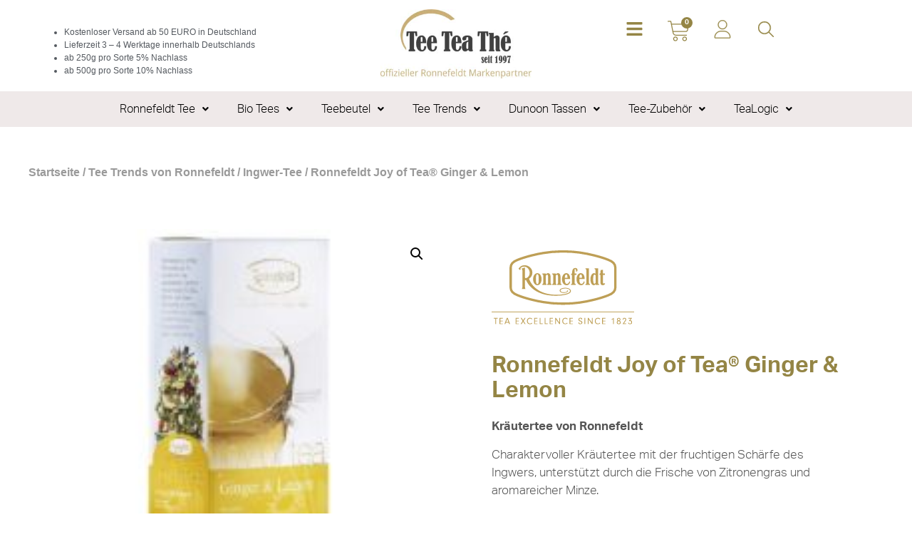

--- FILE ---
content_type: text/css
request_url: https://www.teeteathe.de/wp-content/uploads/elementor/css/post-35638.css?ver=1762748725
body_size: 2391
content:
.elementor-35638 .elementor-element.elementor-element-5600025{--display:flex;--flex-direction:row;--container-widget-width:calc( ( 1 - var( --container-widget-flex-grow ) ) * 100% );--container-widget-height:100%;--container-widget-flex-grow:1;--container-widget-align-self:stretch;--flex-wrap-mobile:wrap;--align-items:stretch;--gap:10px 10px;--row-gap:10px;--column-gap:10px;--padding-top:8px;--padding-bottom:10px;--padding-left:0px;--padding-right:0px;}.elementor-35638 .elementor-element.elementor-element-bfe3b69{--display:flex;--justify-content:center;}.elementor-35638 .elementor-element.elementor-element-f378e12{margin:0px 0px calc(var(--kit-widget-spacing, 0px) + 0px) 0px;padding:0px 0px 0px 0px;font-family:"Roboto", Sans-serif;font-size:12px;font-weight:500;color:var( --e-global-color-secondary );}.elementor-35638 .elementor-element.elementor-element-6655815{--display:flex;--justify-content:center;--margin-top:0px;--margin-bottom:0px;--margin-left:0px;--margin-right:0px;--padding-top:0px;--padding-bottom:0px;--padding-left:0px;--padding-right:0px;}.elementor-35638 .elementor-element.elementor-element-c2fa9fa{margin:5px 5px calc(var(--kit-widget-spacing, 0px) + 5px) 5px;padding:0px 0px 0px 0px;text-align:center;}.elementor-35638 .elementor-element.elementor-element-c2fa9fa img{width:60%;max-width:85%;}.elementor-35638 .elementor-element.elementor-element-29a1919{--display:flex;--justify-content:center;--align-items:flex-end;--container-widget-width:calc( ( 1 - var( --container-widget-flex-grow ) ) * 100% );}.elementor-35638 .elementor-element.elementor-element-e02a2a1{--display:grid;--e-con-grid-template-columns:repeat(4, 1fr);--e-con-grid-template-rows:repeat(1, 1fr);--grid-auto-flow:row;}.elementor-35638 .elementor-element.elementor-element-1a2a200 li.menu-item a{justify-content:space-between;}.elementor-35638 .elementor-element.elementor-element-1a2a200 .uael-flyout-wrapper .uael-side{width:300px;}.elementor-35638 .elementor-element.elementor-element-1a2a200 .uael-flyout-open.left{left:-300px;}.elementor-35638 .elementor-element.elementor-element-1a2a200 .uael-flyout-open.right{right:-300px;}.elementor-35638 .elementor-element.elementor-element-1a2a200 .menu-item a.uael-menu-item,.elementor-35638 .elementor-element.elementor-element-1a2a200 .menu-item a.uael-sub-menu-item{padding-left:15px;padding-right:15px;}.elementor-35638 .elementor-element.elementor-element-1a2a200 .menu-item a.uael-menu-item, .elementor-35638 .elementor-element.elementor-element-1a2a200 .menu-item a.uael-sub-menu-item{padding-top:15px;padding-bottom:15px;}.elementor-35638 .elementor-element.elementor-element-1a2a200 .sub-menu li a.uael-sub-menu-item,
						.elementor-35638 .elementor-element.elementor-element-1a2a200 nav.uael-dropdown li a.uael-menu-item,
						.elementor-35638 .elementor-element.elementor-element-1a2a200 nav.uael-dropdown li a.uael-sub-menu-item,
						.elementor-35638 .elementor-element.elementor-element-1a2a200 nav.uael-dropdown-expandible li a.uael-menu-item,
						.elementor-35638 .elementor-element.elementor-element-1a2a200 nav.uael-dropdown-expandible li a.uael-sub-menu-item{padding-left:15px;padding-right:15px;}.elementor-35638 .elementor-element.elementor-element-1a2a200 .sub-menu a.uael-sub-menu-item,
						 .elementor-35638 .elementor-element.elementor-element-1a2a200 nav.uael-dropdown li a.uael-menu-item,
						 .elementor-35638 .elementor-element.elementor-element-1a2a200 nav.uael-dropdown li a.uael-sub-menu-item,
						 .elementor-35638 .elementor-element.elementor-element-1a2a200 nav.uael-dropdown-expandible li a.uael-menu-item,
						 .elementor-35638 .elementor-element.elementor-element-1a2a200 nav.uael-dropdown-expandible li a.uael-sub-menu-item{padding-top:15px;padding-bottom:15px;}.elementor-35638 .elementor-element.elementor-element-1a2a200 > .elementor-widget-container{margin:0px 0px 0px 0px;padding:0px 0px 0px 0px;}.elementor-35638 .elementor-element.elementor-element-1a2a200 .uael-nav-menu__toggle{margin:0 auto;justify-content:center;}.elementor-35638 .elementor-element.elementor-element-1a2a200 .uael-flyout-content{padding:30px;background-color:var( --e-global-color-5c4aa4c6 );}.elementor-35638 .elementor-element.elementor-element-1a2a200 .sub-menu,
								.elementor-35638 .elementor-element.elementor-element-1a2a200 nav.uael-dropdown,
								.elementor-35638 .elementor-element.elementor-element-1a2a200 .uael-nav-menu nav.uael-dropdown-expandible,
								.elementor-35638 .elementor-element.elementor-element-1a2a200 .uael-nav-menu nav.uael-dropdown-expandible .menu-item a.uael-menu-item,
								.elementor-35638 .elementor-element.elementor-element-1a2a200 .uael-nav-menu nav.uael-dropdown-expandible .menu-item .sub-menu,
								.elementor-35638 .elementor-element.elementor-element-1a2a200 nav.uael-dropdown .menu-item a.uael-menu-item,
								.elementor-35638 .elementor-element.elementor-element-1a2a200 nav.uael-dropdown .menu-item a.uael-sub-menu-item{background-color:#fff;}.elementor-35638 .elementor-element.elementor-element-1a2a200 nav.uael-nav-menu__layout-horizontal .sub-menu,
							.elementor-35638 .elementor-element.elementor-element-1a2a200 nav:not(.uael-nav-menu__layout-horizontal) .sub-menu.sub-menu-open,
							.elementor-35638 .elementor-element.elementor-element-1a2a200 nav.uael-dropdown,
						 	.elementor-35638 .elementor-element.elementor-element-1a2a200 nav.uael-dropdown-expandible{border-style:solid;}.elementor-35638 .elementor-element.elementor-element-1a2a200 .sub-menu li.menu-item:not(:last-child),
						.elementor-35638 .elementor-element.elementor-element-1a2a200 nav.uael-dropdown li.menu-item:not(:last-child),
						.elementor-35638 .elementor-element.elementor-element-1a2a200 nav.uael-dropdown-expandible li.menu-item:not(:last-child){border-bottom-style:solid;border-bottom-color:var( --e-global-color-text );border-bottom-width:1px;}.elementor-35638 .elementor-element.elementor-element-1a2a200 div.uael-nav-menu-icon{color:var( --e-global-color-7bfcd0a );}.elementor-35638 .elementor-element.elementor-element-1a2a200 div.uael-nav-menu-icon svg{fill:var( --e-global-color-7bfcd0a );}.elementor-35638 .elementor-element.elementor-element-1a2a200 .uael-flyout-close{color:#7A7A7A;}.elementor-35638 .elementor-element.elementor-element-1a2a200 .uael-flyout-close svg{fill:#7A7A7A;}.elementor-35638 .elementor-element.elementor-element-d92c554{margin:0px 0px calc(var(--kit-widget-spacing, 0px) + 0px) 0px;padding:0px 0px 0px 0px;border-style:solid;border-width:0px 0px 0px 0px;--main-alignment:center;--divider-style:none;--subtotal-divider-style:none;--elementor-remove-from-cart-button:none;--remove-from-cart-button:block;--toggle-button-icon-color:var( --e-global-color-7bfcd0a );--toggle-button-hover-background-color:#00000000;--toggle-button-border-width:0px;--toggle-icon-size:31px;--toggle-icon-padding:0px 0px 0px 0px;--items-indicator-text-color:#FFFFFF;--items-indicator-background-color:#948545;--cart-border-style:none;--cart-footer-layout:1fr 1fr;--products-max-height-sidecart:calc(100vh - 240px);--products-max-height-minicart:calc(100vh - 385px);--cart-footer-buttons-border-radius:0px;}body:not(.rtl) .elementor-35638 .elementor-element.elementor-element-d92c554 .elementor-menu-cart__toggle .elementor-button-icon .elementor-button-icon-qty[data-counter]{right:-0.4em;top:-0.4em;}body.rtl .elementor-35638 .elementor-element.elementor-element-d92c554 .elementor-menu-cart__toggle .elementor-button-icon .elementor-button-icon-qty[data-counter]{right:0.4em;top:-0.4em;left:auto;}.elementor-35638 .elementor-element.elementor-element-d92c554 .widget_shopping_cart_content{--subtotal-divider-left-width:0;--subtotal-divider-right-width:0;}.elementor-35638 .elementor-element.elementor-element-1d87e8e{margin:0px 0px calc(var(--kit-widget-spacing, 0px) + 0px) 0px;padding:0px 0px 0px 0px;}.elementor-35638 .elementor-element.elementor-element-1d87e8e .elementor-icon-wrapper{text-align:center;}.elementor-35638 .elementor-element.elementor-element-1d87e8e .elementor-icon{font-size:26px;}.elementor-35638 .elementor-element.elementor-element-1d87e8e .elementor-icon svg{height:26px;}.elementor-35638 .elementor-element.elementor-element-2a7547a{margin:2px 0px calc(var(--kit-widget-spacing, 0px) + 0px) 0px;padding:0px 0px 0px 0px;}.elementor-35638 .elementor-element.elementor-element-2a7547a .elementor-icon-wrapper{text-align:center;}.elementor-35638 .elementor-element.elementor-element-2a7547a .elementor-icon{font-size:22px;}.elementor-35638 .elementor-element.elementor-element-2a7547a .elementor-icon svg{height:22px;}.elementor-35638 .elementor-element.elementor-element-e313488:not(.elementor-motion-effects-element-type-background), .elementor-35638 .elementor-element.elementor-element-e313488 > .elementor-motion-effects-container > .elementor-motion-effects-layer{background-color:#EFE9E9;}.elementor-35638 .elementor-element.elementor-element-e313488{transition:background 0.3s, border 0.3s, border-radius 0.3s, box-shadow 0.3s;margin-top:0px;margin-bottom:0px;padding:0px 5px 0px 5px;z-index:25;}.elementor-35638 .elementor-element.elementor-element-e313488 > .elementor-background-overlay{transition:background 0.3s, border-radius 0.3s, opacity 0.3s;}.elementor-bc-flex-widget .elementor-35638 .elementor-element.elementor-element-aeb2272.elementor-column .elementor-widget-wrap{align-items:center;}.elementor-35638 .elementor-element.elementor-element-aeb2272.elementor-column.elementor-element[data-element_type="column"] > .elementor-widget-wrap.elementor-element-populated{align-content:center;align-items:center;}.elementor-35638 .elementor-element.elementor-element-aeb2272.elementor-column > .elementor-widget-wrap{justify-content:center;}.elementor-35638 .elementor-element.elementor-element-aeb2272 > .elementor-element-populated{margin:0px 0px 0px 0px;--e-column-margin-right:0px;--e-column-margin-left:0px;padding:0px 0px 0px 0px;}.elementor-35638 .elementor-element.elementor-element-2c5ab6c .menu-item a.uael-menu-item,.elementor-35638 .elementor-element.elementor-element-2c5ab6c .menu-item a.uael-sub-menu-item{padding-left:20px;padding-right:20px;}.elementor-35638 .elementor-element.elementor-element-2c5ab6c .menu-item a.uael-menu-item, .elementor-35638 .elementor-element.elementor-element-2c5ab6c .menu-item a.uael-sub-menu-item{padding-top:17px;padding-bottom:17px;}.elementor-35638 .elementor-element.elementor-element-2c5ab6c ul.sub-menu{width:220px;}.elementor-35638 .elementor-element.elementor-element-2c5ab6c .sub-menu li a.uael-sub-menu-item,
						.elementor-35638 .elementor-element.elementor-element-2c5ab6c nav.uael-dropdown li a.uael-menu-item,
						.elementor-35638 .elementor-element.elementor-element-2c5ab6c nav.uael-dropdown li a.uael-sub-menu-item,
						.elementor-35638 .elementor-element.elementor-element-2c5ab6c nav.uael-dropdown-expandible li a.uael-menu-item,
						.elementor-35638 .elementor-element.elementor-element-2c5ab6c nav.uael-dropdown-expandible li a.uael-sub-menu-item{padding-left:8px;padding-right:8px;}.elementor-35638 .elementor-element.elementor-element-2c5ab6c .sub-menu a.uael-sub-menu-item,
						 .elementor-35638 .elementor-element.elementor-element-2c5ab6c nav.uael-dropdown li a.uael-menu-item,
						 .elementor-35638 .elementor-element.elementor-element-2c5ab6c nav.uael-dropdown li a.uael-sub-menu-item,
						 .elementor-35638 .elementor-element.elementor-element-2c5ab6c nav.uael-dropdown-expandible li a.uael-menu-item,
						 .elementor-35638 .elementor-element.elementor-element-2c5ab6c nav.uael-dropdown-expandible li a.uael-sub-menu-item{padding-top:15px;padding-bottom:15px;}.elementor-35638 .elementor-element.elementor-element-2c5ab6c nav.uael-nav-menu__layout-horizontal ul.sub-menu, .elementor-35638 .elementor-element.elementor-element-2c5ab6c nav.uael-nav-menu__layout-expandible.menu-is-active,
						.elementor-35638 .elementor-element.elementor-element-2c5ab6c .uael-dropdown.menu-is-active{margin-top:17px;}.elementor-35638 .elementor-element.elementor-element-2c5ab6c{width:auto;max-width:auto;z-index:1200;}.elementor-35638 .elementor-element.elementor-element-2c5ab6c > .elementor-widget-container{margin:0px 0px 0px 0px;padding:0px 0px 0px 0px;}.elementor-35638 .elementor-element.elementor-element-2c5ab6c .uael-nav-menu__toggle{text-align:center;}.elementor-35638 .elementor-element.elementor-element-2c5ab6c .menu-item a.uael-menu-item:not(.elementor-button), .elementor-35638 .elementor-element.elementor-element-2c5ab6c .sub-menu a.uael-sub-menu-item{color:var( --e-global-color-3170654 );}.elementor-35638 .elementor-element.elementor-element-2c5ab6c .menu-item a.uael-menu-item:hover,
								.elementor-35638 .elementor-element.elementor-element-2c5ab6c .sub-menu a.uael-sub-menu-item:hover,
								.elementor-35638 .elementor-element.elementor-element-2c5ab6c .menu-item.current-menu-item a.uael-menu-item,
								.elementor-35638 .elementor-element.elementor-element-2c5ab6c .menu-item a.uael-menu-item.highlighted,
								.elementor-35638 .elementor-element.elementor-element-2c5ab6c .menu-item a.uael-menu-item:focus{background-color:var( --e-global-color-5c4aa4c6 );}.elementor-35638 .elementor-element.elementor-element-2c5ab6c .sub-menu,
								.elementor-35638 .elementor-element.elementor-element-2c5ab6c nav.uael-dropdown,
								.elementor-35638 .elementor-element.elementor-element-2c5ab6c .uael-nav-menu nav.uael-dropdown-expandible,
								.elementor-35638 .elementor-element.elementor-element-2c5ab6c .uael-nav-menu nav.uael-dropdown-expandible .menu-item a.uael-menu-item,
								.elementor-35638 .elementor-element.elementor-element-2c5ab6c .uael-nav-menu nav.uael-dropdown-expandible .menu-item .sub-menu,
								.elementor-35638 .elementor-element.elementor-element-2c5ab6c nav.uael-dropdown .menu-item a.uael-menu-item,
								.elementor-35638 .elementor-element.elementor-element-2c5ab6c nav.uael-dropdown .menu-item a.uael-sub-menu-item{background-color:#FFFFFF;}.elementor-35638 .elementor-element.elementor-element-2c5ab6c nav.uael-nav-menu__layout-horizontal .sub-menu,
							.elementor-35638 .elementor-element.elementor-element-2c5ab6c nav:not(.uael-nav-menu__layout-horizontal) .sub-menu.sub-menu-open,
							.elementor-35638 .elementor-element.elementor-element-2c5ab6c nav.uael-dropdown,
						 	.elementor-35638 .elementor-element.elementor-element-2c5ab6c nav.uael-dropdown-expandible{border-style:none;}.elementor-35638 .elementor-element.elementor-element-2c5ab6c .sub-menu{border-radius:1px 1px 1px 1px;}.elementor-35638 .elementor-element.elementor-element-2c5ab6c .sub-menu li.menu-item:first-child{border-top-left-radius:1px;border-top-right-radius:1px;overflow:hidden;}.elementor-35638 .elementor-element.elementor-element-2c5ab6c .sub-menu li.menu-item:last-child{border-bottom-right-radius:1px;border-bottom-left-radius:1px;overflow:hidden;}.elementor-35638 .elementor-element.elementor-element-2c5ab6c nav.uael-dropdown{border-radius:1px 1px 1px 1px;}.elementor-35638 .elementor-element.elementor-element-2c5ab6c nav.uael-dropdown li.menu-item:first-child{border-top-left-radius:1px;border-top-right-radius:1px;overflow:hidden;}.elementor-35638 .elementor-element.elementor-element-2c5ab6c nav.uael-dropdown li.menu-item:last-child{border-bottom-right-radius:1px;border-bottom-left-radius:1px;overflow:hidden;}.elementor-35638 .elementor-element.elementor-element-2c5ab6c nav.uael-dropdown-expandible{border-radius:1px 1px 1px 1px;}.elementor-35638 .elementor-element.elementor-element-2c5ab6c nav.uael-dropdown-expandible li.menu-item:first-child{border-top-left-radius:1px;border-top-right-radius:1px;overflow:hidden;}.elementor-35638 .elementor-element.elementor-element-2c5ab6c nav.uael-dropdown-expandible li.menu-item:last-child{border-bottom-right-radius:1px;border-bottom-left-radius:1px;overflow:hidden;}.elementor-35638 .elementor-element.elementor-element-2c5ab6c .sub-menu li.menu-item:not(:last-child),
						.elementor-35638 .elementor-element.elementor-element-2c5ab6c nav.uael-dropdown li.menu-item:not(:last-child),
						.elementor-35638 .elementor-element.elementor-element-2c5ab6c nav.uael-dropdown-expandible li.menu-item:not(:last-child){border-bottom-style:solid;border-bottom-color:#c4c4c4;border-bottom-width:1px;}.elementor-35638 .elementor-element.elementor-element-2c5ab6c div.uael-nav-menu-icon{color:var( --e-global-color-7bfcd0a );}.elementor-35638 .elementor-element.elementor-element-2c5ab6c div.uael-nav-menu-icon svg{fill:var( --e-global-color-7bfcd0a );}.elementor-theme-builder-content-area{height:400px;}.elementor-location-header:before, .elementor-location-footer:before{content:"";display:table;clear:both;}@media(max-width:1024px){.elementor-35638 .elementor-element.elementor-element-e02a2a1{--grid-auto-flow:row;}.elementor-35638 .elementor-element.elementor-element-2c5ab6c.uael-nav-menu__breakpoint-tablet nav.uael-nav-menu__layout-horizontal ul.sub-menu{margin-top:0px;}}@media(max-width:767px){.elementor-35638 .elementor-element.elementor-element-5600025{--margin-top:0px;--margin-bottom:0px;--margin-left:0px;--margin-right:0px;--padding-top:0px;--padding-bottom:0px;--padding-left:0px;--padding-right:0px;}.elementor-35638 .elementor-element.elementor-element-29a1919{--width:100%;--margin-top:0px;--margin-bottom:0px;--margin-left:0px;--margin-right:0px;--padding-top:0px;--padding-bottom:0px;--padding-left:0px;--padding-right:0px;}.elementor-35638 .elementor-element.elementor-element-e02a2a1{--e-con-grid-template-columns:repeat(1, 1fr);--grid-auto-flow:row;}.elementor-35638 .elementor-element.elementor-element-1a2a200 nav.uael-nav-menu__layout-horizontal .sub-menu,
							.elementor-35638 .elementor-element.elementor-element-1a2a200 nav:not(.uael-nav-menu__layout-horizontal) .sub-menu.sub-menu-open,
							.elementor-35638 .elementor-element.elementor-element-1a2a200 nav.uael-dropdown,
						 	.elementor-35638 .elementor-element.elementor-element-1a2a200 nav.uael-dropdown-expandible{border-width:8px 8px 8px 8px;}.elementor-35638 .elementor-element.elementor-element-1a2a200 .sub-menu{border-radius:0px 0px 0px 0px;}.elementor-35638 .elementor-element.elementor-element-1a2a200 .sub-menu li.menu-item:first-child{border-top-left-radius:0px;border-top-right-radius:0px;overflow:hidden;}.elementor-35638 .elementor-element.elementor-element-1a2a200 .sub-menu li.menu-item:last-child{border-bottom-right-radius:0px;border-bottom-left-radius:0px;overflow:hidden;}.elementor-35638 .elementor-element.elementor-element-1a2a200 nav.uael-dropdown{border-radius:0px 0px 0px 0px;}.elementor-35638 .elementor-element.elementor-element-1a2a200 nav.uael-dropdown li.menu-item:first-child{border-top-left-radius:0px;border-top-right-radius:0px;overflow:hidden;}.elementor-35638 .elementor-element.elementor-element-1a2a200 nav.uael-dropdown li.menu-item:last-child{border-bottom-right-radius:0px;border-bottom-left-radius:0px;overflow:hidden;}.elementor-35638 .elementor-element.elementor-element-1a2a200 nav.uael-dropdown-expandible{border-radius:0px 0px 0px 0px;}.elementor-35638 .elementor-element.elementor-element-1a2a200 nav.uael-dropdown-expandible li.menu-item:first-child{border-top-left-radius:0px;border-top-right-radius:0px;overflow:hidden;}.elementor-35638 .elementor-element.elementor-element-1a2a200 nav.uael-dropdown-expandible li.menu-item:last-child{border-bottom-right-radius:0px;border-bottom-left-radius:0px;overflow:hidden;}.elementor-35638 .elementor-element.elementor-element-1a2a200 .uael-flyout-close svg, .elementor-35638 .elementor-element.elementor-element-1a2a200 .uael-flyout-close{height:30px;width:30px;font-size:30px;line-height:30px;}.elementor-35638 .elementor-element.elementor-element-d92c554{margin:0px 0px calc(var(--kit-widget-spacing, 0px) + 0px) -15px;--main-alignment:center;}.elementor-35638 .elementor-element.elementor-element-1d87e8e{margin:-1px 0px calc(var(--kit-widget-spacing, 0px) + 0px) 0px;}.elementor-35638 .elementor-element.elementor-element-e313488{margin-top:0px;margin-bottom:0px;padding:0px 0px 0px 0px;}.elementor-35638 .elementor-element.elementor-element-aeb2272 > .elementor-element-populated{margin:0px 0px 0px 0px;--e-column-margin-right:0px;--e-column-margin-left:0px;padding:15px 20px 5px 20px;}.elementor-35638 .elementor-element.elementor-element-2c5ab6c .menu-item a.uael-menu-item,.elementor-35638 .elementor-element.elementor-element-2c5ab6c .menu-item a.uael-sub-menu-item{padding-left:20px;padding-right:20px;}.elementor-35638 .elementor-element.elementor-element-2c5ab6c .menu-item a.uael-menu-item, .elementor-35638 .elementor-element.elementor-element-2c5ab6c .menu-item a.uael-sub-menu-item{padding-top:21px;padding-bottom:21px;}.elementor-35638 .elementor-element.elementor-element-2c5ab6c ul.sub-menu{width:93px;}.elementor-35638 .elementor-element.elementor-element-2c5ab6c .sub-menu li a.uael-sub-menu-item,
						.elementor-35638 .elementor-element.elementor-element-2c5ab6c nav.uael-dropdown li a.uael-menu-item,
						.elementor-35638 .elementor-element.elementor-element-2c5ab6c nav.uael-dropdown li a.uael-sub-menu-item,
						.elementor-35638 .elementor-element.elementor-element-2c5ab6c nav.uael-dropdown-expandible li a.uael-menu-item,
						.elementor-35638 .elementor-element.elementor-element-2c5ab6c nav.uael-dropdown-expandible li a.uael-sub-menu-item{padding-left:10px;padding-right:10px;}.elementor-35638 .elementor-element.elementor-element-2c5ab6c.uael-nav-menu__breakpoint-mobile nav.uael-nav-menu__layout-horizontal ul.sub-menu{margin-top:0px;}.elementor-35638 .elementor-element.elementor-element-2c5ab6c nav.uael-nav-menu__layout-horizontal ul.sub-menu, .elementor-35638 .elementor-element.elementor-element-2c5ab6c nav.uael-nav-menu__layout-expandible.menu-is-active,
						.elementor-35638 .elementor-element.elementor-element-2c5ab6c .uael-dropdown.menu-is-active{margin-top:10px;}.elementor-35638 .elementor-element.elementor-element-2c5ab6c > .elementor-widget-container{margin:0px 0px 0px 0px;padding:0px 0px 0px 0px;}.elementor-35638 .elementor-element.elementor-element-2c5ab6c .sub-menu li a.uael-sub-menu-item,
							.elementor-35638 .elementor-element.elementor-element-2c5ab6c nav.uael-dropdown li a.uael-menu-item,
							.elementor-35638 .elementor-element.elementor-element-2c5ab6c nav.uael-dropdown li a.uael-sub-menu-item,
							.elementor-35638 .elementor-element.elementor-element-2c5ab6c nav.uael-dropdown-expandible li a.uael-menu-item{letter-spacing:0.3px;}.elementor-35638 .elementor-element.elementor-element-2c5ab6c .sub-menu{border-radius:0px 0px 0px 0px;}.elementor-35638 .elementor-element.elementor-element-2c5ab6c .sub-menu li.menu-item:first-child{border-top-left-radius:0px;border-top-right-radius:0px;overflow:hidden;}.elementor-35638 .elementor-element.elementor-element-2c5ab6c .sub-menu li.menu-item:last-child{border-bottom-right-radius:0px;border-bottom-left-radius:0px;overflow:hidden;}.elementor-35638 .elementor-element.elementor-element-2c5ab6c nav.uael-dropdown{border-radius:0px 0px 0px 0px;}.elementor-35638 .elementor-element.elementor-element-2c5ab6c nav.uael-dropdown li.menu-item:first-child{border-top-left-radius:0px;border-top-right-radius:0px;overflow:hidden;}.elementor-35638 .elementor-element.elementor-element-2c5ab6c nav.uael-dropdown li.menu-item:last-child{border-bottom-right-radius:0px;border-bottom-left-radius:0px;overflow:hidden;}.elementor-35638 .elementor-element.elementor-element-2c5ab6c nav.uael-dropdown-expandible{border-radius:0px 0px 0px 0px;}.elementor-35638 .elementor-element.elementor-element-2c5ab6c nav.uael-dropdown-expandible li.menu-item:first-child{border-top-left-radius:0px;border-top-right-radius:0px;overflow:hidden;}.elementor-35638 .elementor-element.elementor-element-2c5ab6c nav.uael-dropdown-expandible li.menu-item:last-child{border-bottom-right-radius:0px;border-bottom-left-radius:0px;overflow:hidden;}.elementor-35638 .elementor-element.elementor-element-2c5ab6c .uael-nav-menu-icon{font-size:30px;}.elementor-35638 .elementor-element.elementor-element-2c5ab6c .uael-nav-menu-icon svg{font-size:30px;line-height:30px;height:30px;width:30px;}}@media(min-width:768px){.elementor-35638 .elementor-element.elementor-element-bfe3b69{--width:33.33%;}.elementor-35638 .elementor-element.elementor-element-6655815{--width:33.33%;}.elementor-35638 .elementor-element.elementor-element-29a1919{--width:33.33%;}.elementor-35638 .elementor-element.elementor-element-e02a2a1{--width:70%;}}/* Start custom CSS for woocommerce-menu-cart, class: .elementor-element-d92c554 */.elementor-menu-cart__toggle .elementor-button {
    padding: 0 !important;
    margin: 0 !important;
    background: transparent !important;
}/* End custom CSS */
/* Start custom CSS for uael-nav-menu, class: .elementor-element-2c5ab6c */.elementor-35638 .elementor-element.elementor-element-2c5ab6c .sub-menu {margin-top:0px !important; border-bottom: 12px solid #BE9E55 !important;
    border-left: 1px solid #BE9E55 !important; border-right: 1px solid #BE9E55 !important;
}

ul.uael-nav-menu a {
    text-align: center;
    vertical-align:middle;
}/* End custom CSS */

--- FILE ---
content_type: text/css
request_url: https://www.teeteathe.de/wp-content/uploads/elementor/css/post-24357.css?ver=1762748725
body_size: 1578
content:
.elementor-24357 .elementor-element.elementor-element-b9095a0 > .elementor-container > .elementor-column > .elementor-widget-wrap{align-content:center;align-items:center;}.elementor-24357 .elementor-element.elementor-element-b9095a0:not(.elementor-motion-effects-element-type-background), .elementor-24357 .elementor-element.elementor-element-b9095a0 > .elementor-motion-effects-container > .elementor-motion-effects-layer{background-color:#000000;}.elementor-24357 .elementor-element.elementor-element-b9095a0{transition:background 0.3s, border 0.3s, border-radius 0.3s, box-shadow 0.3s;margin-top:0px;margin-bottom:0px;padding:50px 0px 0px 0px;}.elementor-24357 .elementor-element.elementor-element-b9095a0 > .elementor-background-overlay{transition:background 0.3s, border-radius 0.3s, opacity 0.3s;}.elementor-bc-flex-widget .elementor-24357 .elementor-element.elementor-element-74e995c.elementor-column .elementor-widget-wrap{align-items:flex-start;}.elementor-24357 .elementor-element.elementor-element-74e995c.elementor-column.elementor-element[data-element_type="column"] > .elementor-widget-wrap.elementor-element-populated{align-content:flex-start;align-items:flex-start;}.elementor-24357 .elementor-element.elementor-element-ed822cf{text-align:center;}.elementor-24357 .elementor-element.elementor-element-ed822cf .elementor-heading-title{font-size:26px;color:var( --e-global-color-7bfcd0a );}.elementor-24357 .elementor-element.elementor-element-633d64c{text-align:center;color:#FFFFFFC2;}.elementor-24357 .elementor-element.elementor-element-39ef7cc{text-align:center;}.elementor-24357 .elementor-element.elementor-element-39ef7cc .elementor-heading-title{font-size:26px;color:var( --e-global-color-7bfcd0a );}.elementor-24357 .elementor-element.elementor-element-ffce060{text-align:center;color:#FFFFFFC2;}.elementor-24357 .elementor-element.elementor-element-8b9f235{text-align:center;}.elementor-24357 .elementor-element.elementor-element-8b9f235 .elementor-heading-title{font-size:26px;color:var( --e-global-color-7bfcd0a );}.elementor-24357 .elementor-element.elementor-element-48b950f{text-align:center;color:#FFFFFFC2;}.elementor-24357 .elementor-element.elementor-element-b7ddf46{text-align:center;}.elementor-24357 .elementor-element.elementor-element-b7ddf46 .elementor-heading-title{font-size:26px;color:var( --e-global-color-7bfcd0a );}.elementor-24357 .elementor-element.elementor-element-20d3cbd{text-align:center;color:#FFFFFFC2;}.elementor-24357 .elementor-element.elementor-element-c841007{margin:0px 0px calc(var(--kit-widget-spacing, 0px) + 0px) 0px;}.elementor-24357 .elementor-element.elementor-element-c841007 .elementor-accordion-item{border-width:0px;}.elementor-24357 .elementor-element.elementor-element-c841007 .elementor-accordion-item .elementor-tab-content{border-width:0px;}.elementor-24357 .elementor-element.elementor-element-c841007 .elementor-accordion-item .elementor-tab-title.elementor-active{border-width:0px;}.elementor-24357 .elementor-element.elementor-element-c841007 .elementor-tab-title{background-color:var( --e-global-color-7bfcd0a );padding:18px 17px 17px 17px;}.elementor-24357 .elementor-element.elementor-element-c841007 .elementor-accordion-icon, .elementor-24357 .elementor-element.elementor-element-c841007 .elementor-accordion-title{color:var( --e-global-color-3170654 );}.elementor-24357 .elementor-element.elementor-element-c841007 .elementor-accordion-icon svg{fill:var( --e-global-color-3170654 );}.elementor-24357 .elementor-element.elementor-element-c841007 .elementor-active .elementor-accordion-icon, .elementor-24357 .elementor-element.elementor-element-c841007 .elementor-active .elementor-accordion-title{color:var( --e-global-color-3170654 );}.elementor-24357 .elementor-element.elementor-element-c841007 .elementor-active .elementor-accordion-icon svg{fill:var( --e-global-color-3170654 );}.elementor-24357 .elementor-element.elementor-element-c841007 .elementor-accordion-icon{margin-inline-end:6px;}.elementor-24357 .elementor-element.elementor-element-c841007 .elementor-tab-content{padding:18px 18px 18px 18px;}.elementor-24357 .elementor-element.elementor-element-71a8c528:not(.elementor-motion-effects-element-type-background), .elementor-24357 .elementor-element.elementor-element-71a8c528 > .elementor-motion-effects-container > .elementor-motion-effects-layer{background-color:#000000;}.elementor-24357 .elementor-element.elementor-element-71a8c528{border-style:solid;border-width:0px 0px 0px 0px;transition:background 0.3s, border 0.3s, border-radius 0.3s, box-shadow 0.3s;padding:0px 0px 10px 0px;}.elementor-24357 .elementor-element.elementor-element-71a8c528 > .elementor-background-overlay{transition:background 0.3s, border-radius 0.3s, opacity 0.3s;}.elementor-bc-flex-widget .elementor-24357 .elementor-element.elementor-element-2a100554.elementor-column .elementor-widget-wrap{align-items:center;}.elementor-24357 .elementor-element.elementor-element-2a100554.elementor-column.elementor-element[data-element_type="column"] > .elementor-widget-wrap.elementor-element-populated{align-content:center;align-items:center;}.elementor-24357 .elementor-element.elementor-element-3427cbc{text-align:left;}.elementor-24357 .elementor-element.elementor-element-3427cbc .elementor-heading-title{font-size:26px;color:var( --e-global-color-7bfcd0a );}.elementor-24357 .elementor-element.elementor-element-6b828a3 .menu-item a.uael-menu-item,.elementor-24357 .elementor-element.elementor-element-6b828a3 .menu-item a.uael-sub-menu-item{padding-left:15px;padding-right:15px;}.elementor-24357 .elementor-element.elementor-element-6b828a3 .menu-item a.uael-menu-item, .elementor-24357 .elementor-element.elementor-element-6b828a3 .menu-item a.uael-sub-menu-item{padding-top:15px;padding-bottom:15px;}.elementor-24357 .elementor-element.elementor-element-6b828a3 .sub-menu li a.uael-sub-menu-item,
						.elementor-24357 .elementor-element.elementor-element-6b828a3 nav.uael-dropdown li a.uael-menu-item,
						.elementor-24357 .elementor-element.elementor-element-6b828a3 nav.uael-dropdown li a.uael-sub-menu-item,
						.elementor-24357 .elementor-element.elementor-element-6b828a3 nav.uael-dropdown-expandible li a.uael-menu-item,
						.elementor-24357 .elementor-element.elementor-element-6b828a3 nav.uael-dropdown-expandible li a.uael-sub-menu-item{padding-left:15px;padding-right:15px;}.elementor-24357 .elementor-element.elementor-element-6b828a3 .sub-menu a.uael-sub-menu-item,
						 .elementor-24357 .elementor-element.elementor-element-6b828a3 nav.uael-dropdown li a.uael-menu-item,
						 .elementor-24357 .elementor-element.elementor-element-6b828a3 nav.uael-dropdown li a.uael-sub-menu-item,
						 .elementor-24357 .elementor-element.elementor-element-6b828a3 nav.uael-dropdown-expandible li a.uael-menu-item,
						 .elementor-24357 .elementor-element.elementor-element-6b828a3 nav.uael-dropdown-expandible li a.uael-sub-menu-item{padding-top:15px;padding-bottom:15px;}.elementor-24357 .elementor-element.elementor-element-6b828a3 .menu-item a.uael-menu-item:not(.elementor-button), .elementor-24357 .elementor-element.elementor-element-6b828a3 .sub-menu a.uael-sub-menu-item{color:#EFEFEF;}.elementor-24357 .elementor-element.elementor-element-6b828a3 .menu-item a.uael-menu-item:not(.elementor-button):hover,
								.elementor-24357 .elementor-element.elementor-element-6b828a3 .sub-menu a.uael-sub-menu-item:hover,
								.elementor-24357 .elementor-element.elementor-element-6b828a3 .menu-item.current-menu-item a.uael-menu-item:not(.elementor-button),
								.elementor-24357 .elementor-element.elementor-element-6b828a3 .menu-item a.uael-menu-item.highlighted:not(.elementor-button),
								.elementor-24357 .elementor-element.elementor-element-6b828a3 .menu-item a.uael-menu-item:not(.elementor-button):focus{color:var( --e-global-color-text );}.elementor-24357 .elementor-element.elementor-element-6b828a3 .sub-menu,
								.elementor-24357 .elementor-element.elementor-element-6b828a3 nav.uael-dropdown,
								.elementor-24357 .elementor-element.elementor-element-6b828a3 .uael-nav-menu nav.uael-dropdown-expandible,
								.elementor-24357 .elementor-element.elementor-element-6b828a3 .uael-nav-menu nav.uael-dropdown-expandible .menu-item a.uael-menu-item,
								.elementor-24357 .elementor-element.elementor-element-6b828a3 .uael-nav-menu nav.uael-dropdown-expandible .menu-item .sub-menu,
								.elementor-24357 .elementor-element.elementor-element-6b828a3 nav.uael-dropdown .menu-item a.uael-menu-item,
								.elementor-24357 .elementor-element.elementor-element-6b828a3 nav.uael-dropdown .menu-item a.uael-sub-menu-item{background-color:#222222;}.elementor-24357 .elementor-element.elementor-element-6b828a3 .sub-menu a.uael-sub-menu-item:hover,
								.elementor-24357 .elementor-element.elementor-element-6b828a3 .elementor-menu-toggle:hover,
								.elementor-24357 .elementor-element.elementor-element-6b828a3 nav.uael-dropdown li a.uael-menu-item:not(.elementor-button):hover,
								.elementor-24357 .elementor-element.elementor-element-6b828a3 nav.uael-dropdown li a.uael-sub-menu-item:not(.elementor-button):hover,
								.elementor-24357 .elementor-element.elementor-element-6b828a3 .uael-nav-menu nav.uael-dropdown-expandible li a.uael-menu-item:hover,
								.elementor-24357 .elementor-element.elementor-element-6b828a3 .uael-nav-menu nav.uael-dropdown-expandible li a.uael-sub-menu-item:hover{color:var( --e-global-color-text );}.elementor-24357 .elementor-element.elementor-element-6b828a3 .sub-menu li.menu-item:not(:last-child),
						.elementor-24357 .elementor-element.elementor-element-6b828a3 nav.uael-dropdown li.menu-item:not(:last-child),
						.elementor-24357 .elementor-element.elementor-element-6b828a3 nav.uael-dropdown-expandible li.menu-item:not(:last-child){border-bottom-style:solid;border-bottom-color:#c4c4c4;border-bottom-width:1px;}.elementor-24357 .elementor-element.elementor-element-4838e7b .elementor-menu-toggle{margin:0 auto;}.elementor-24357 .elementor-element.elementor-element-4838e7b .elementor-nav-menu--main .elementor-item{color:#EFEFEF;fill:#EFEFEF;padding-left:13px;padding-right:13px;}.elementor-24357 .elementor-element.elementor-element-4838e7b .elementor-nav-menu--main .elementor-item:hover,
					.elementor-24357 .elementor-element.elementor-element-4838e7b .elementor-nav-menu--main .elementor-item.elementor-item-active,
					.elementor-24357 .elementor-element.elementor-element-4838e7b .elementor-nav-menu--main .elementor-item.highlighted,
					.elementor-24357 .elementor-element.elementor-element-4838e7b .elementor-nav-menu--main .elementor-item:focus{color:var( --e-global-color-text );fill:var( --e-global-color-text );}.elementor-24357 .elementor-element.elementor-element-4838e7b{--e-nav-menu-divider-content:"";--e-nav-menu-divider-style:solid;--e-nav-menu-divider-width:1px;--e-nav-menu-divider-color:var( --e-global-color-7bfcd0a );--e-nav-menu-horizontal-menu-item-margin:calc( 0px / 2 );}.elementor-24357 .elementor-element.elementor-element-4838e7b .elementor-nav-menu--main:not(.elementor-nav-menu--layout-horizontal) .elementor-nav-menu > li:not(:last-child){margin-bottom:0px;}.elementor-24357 .elementor-element.elementor-element-4838e7b .elementor-nav-menu--dropdown a, .elementor-24357 .elementor-element.elementor-element-4838e7b .elementor-menu-toggle{color:#EFEFEF;fill:#EFEFEF;}.elementor-24357 .elementor-element.elementor-element-4838e7b .elementor-nav-menu--dropdown{background-color:#333333;}.elementor-24357 .elementor-element.elementor-element-4838e7b .elementor-nav-menu--dropdown .elementor-item, .elementor-24357 .elementor-element.elementor-element-4838e7b .elementor-nav-menu--dropdown  .elementor-sub-item{font-size:16px;}.elementor-24357 .elementor-element.elementor-element-a3171a7:not(.elementor-motion-effects-element-type-background), .elementor-24357 .elementor-element.elementor-element-a3171a7 > .elementor-motion-effects-container > .elementor-motion-effects-layer{background-color:#000000;}.elementor-24357 .elementor-element.elementor-element-a3171a7{border-style:solid;border-width:1px 0px 0px 0px;border-color:#3d3d3d;transition:background 0.3s, border 0.3s, border-radius 0.3s, box-shadow 0.3s;padding:10px 0px 0px 0px;}.elementor-24357 .elementor-element.elementor-element-a3171a7 > .elementor-background-overlay{transition:background 0.3s, border-radius 0.3s, opacity 0.3s;}.elementor-bc-flex-widget .elementor-24357 .elementor-element.elementor-element-4dafa96.elementor-column .elementor-widget-wrap{align-items:center;}.elementor-24357 .elementor-element.elementor-element-4dafa96.elementor-column.elementor-element[data-element_type="column"] > .elementor-widget-wrap.elementor-element-populated{align-content:center;align-items:center;}.elementor-24357 .elementor-element.elementor-element-f8c6ff6 img{width:35%;}.elementor-24357 .elementor-element.elementor-element-b411d49{margin:-10px 0px calc(var(--kit-widget-spacing, 0px) + 0px) 0px;padding:0px 0px 0px 0px;text-align:center;color:#FFFFFF;}.elementor-24357 .elementor-element.elementor-element-e13646f img{width:70%;}.elementor-24357 .elementor-element.elementor-element-e4958e7 img{width:50%;}.elementor-24357 .elementor-element.elementor-element-f4eb572 > .elementor-container > .elementor-column > .elementor-widget-wrap{align-content:center;align-items:center;}.elementor-24357 .elementor-element.elementor-element-f4eb572:not(.elementor-motion-effects-element-type-background), .elementor-24357 .elementor-element.elementor-element-f4eb572 > .elementor-motion-effects-container > .elementor-motion-effects-layer{background-color:#000000;}.elementor-24357 .elementor-element.elementor-element-f4eb572 > .elementor-container{min-height:0px;}.elementor-24357 .elementor-element.elementor-element-f4eb572{transition:background 0.3s, border 0.3s, border-radius 0.3s, box-shadow 0.3s;margin-top:0px;margin-bottom:0px;padding:0px 0px 0px 0px;}.elementor-24357 .elementor-element.elementor-element-f4eb572 > .elementor-background-overlay{transition:background 0.3s, border-radius 0.3s, opacity 0.3s;}.elementor-bc-flex-widget .elementor-24357 .elementor-element.elementor-element-2d64dfc.elementor-column .elementor-widget-wrap{align-items:center;}.elementor-24357 .elementor-element.elementor-element-2d64dfc.elementor-column.elementor-element[data-element_type="column"] > .elementor-widget-wrap.elementor-element-populated{align-content:center;align-items:center;}.elementor-24357 .elementor-element.elementor-element-2d64dfc.elementor-column > .elementor-widget-wrap{justify-content:center;}.elementor-24357 .elementor-element.elementor-element-595056f{margin:0px 0px calc(var(--kit-widget-spacing, 0px) + 0px) 0px;padding:0px 0px 0px 0px;font-size:12px;}.elementor-theme-builder-content-area{height:400px;}.elementor-location-header:before, .elementor-location-footer:before{content:"";display:table;clear:both;}@media(max-width:1024px){.elementor-24357 .elementor-element.elementor-element-b9095a0{margin-top:0px;margin-bottom:-95px;padding:40px 30px 50px 30px;}.elementor-24357 .elementor-element.elementor-element-74e995c > .elementor-element-populated{padding:0px 0px 0px 0px;}}@media(max-width:767px){.elementor-24357 .elementor-element.elementor-element-b9095a0{margin-top:0px;margin-bottom:0px;padding:40px 20px 20px 20px;}.elementor-24357 .elementor-element.elementor-element-74e995c > .elementor-element-populated{padding:0px 0px 0px 0px;}.elementor-24357 .elementor-element.elementor-element-d41fc6e{margin-top:0px;margin-bottom:0px;padding:0px 0px 0px 0px;}.elementor-24357 .elementor-element.elementor-element-fe42f25 > .elementor-element-populated{margin:0px 0px 0px 0px;--e-column-margin-right:0px;--e-column-margin-left:0px;padding:0px 0px 0px 0px;}.elementor-24357 .elementor-element.elementor-element-c841007{padding:0px 0px 0px 0px;}.elementor-24357 .elementor-element.elementor-element-2a100554 > .elementor-element-populated{margin:0px 0px 0px 0px;--e-column-margin-right:0px;--e-column-margin-left:0px;padding:0px 0px 0px 0px;}.elementor-24357 .elementor-element.elementor-element-f1dca3a > .elementor-element-populated{padding:20px 20px 20px 20px;}.elementor-24357 .elementor-element.elementor-element-6b828a3 .menu-item a.uael-menu-item,.elementor-24357 .elementor-element.elementor-element-6b828a3 .menu-item a.uael-sub-menu-item{padding-left:15px;padding-right:15px;}.elementor-24357 .elementor-element.elementor-element-6b828a3 .menu-item a.uael-menu-item, .elementor-24357 .elementor-element.elementor-element-6b828a3 .menu-item a.uael-sub-menu-item{padding-top:20px;padding-bottom:20px;}.elementor-24357 .elementor-element.elementor-element-6b828a3{width:100%;max-width:100%;}.elementor-24357 .elementor-element.elementor-element-6b828a3 > .elementor-widget-container{margin:0px 0px 0px 0px;padding:0px 0px 0px 0px;}.elementor-24357 .elementor-element.elementor-element-6b828a3 .menu-item a.uael-menu-item{font-size:16px;}.elementor-24357 .elementor-element.elementor-element-6b828a3 .sub-menu li a.uael-sub-menu-item,
							.elementor-24357 .elementor-element.elementor-element-6b828a3 nav.uael-dropdown li a.uael-menu-item,
							.elementor-24357 .elementor-element.elementor-element-6b828a3 nav.uael-dropdown li a.uael-sub-menu-item,
							.elementor-24357 .elementor-element.elementor-element-6b828a3 nav.uael-dropdown-expandible li a.uael-menu-item{font-size:16px;}.elementor-24357 .elementor-element.elementor-element-4dafa96 > .elementor-element-populated{margin:0px 0px 0px 0px;--e-column-margin-right:0px;--e-column-margin-left:0px;padding:0px 0px 0px 0px;}}/* Start custom CSS for accordion, class: .elementor-element-c841007 */.elementor-tab-title {margin-bottom:5px !important}/* End custom CSS */

--- FILE ---
content_type: text/css
request_url: https://www.teeteathe.de/wp-content/uploads/elementor/css/post-36359.css?ver=1762748807
body_size: 1212
content:
.elementor-36359 .elementor-element.elementor-element-15a8e449 > .elementor-element-populated{padding:50px 0px 0px 0px;}.elementor-36359 .elementor-element.elementor-element-663c4add{padding:0px 0px 0px 0px;}.elementor-36359 .elementor-element.elementor-element-663c4add .woocommerce-breadcrumb{color:#9A9A9A;font-family:"Merriweather", Sans-serif;font-size:16px;font-weight:bold;line-height:1.7em;}.elementor-36359 .elementor-element.elementor-element-663c4add .woocommerce-breadcrumb > a{color:#9A9A9A;}.elementor-36359 .elementor-element.elementor-element-7ac4f1c2{margin-top:30px;margin-bottom:50px;}.elementor-36359 .elementor-element.elementor-element-d816475 > .elementor-element-populated{transition:background 0.3s, border 0.3s, border-radius 0.3s, box-shadow 0.3s;}.elementor-36359 .elementor-element.elementor-element-d816475 > .elementor-element-populated > .elementor-background-overlay{transition:background 0.3s, border-radius 0.3s, opacity 0.3s;}.woocommerce .elementor-36359 .elementor-element.elementor-element-32135753 .woocommerce-review-link{color:#000000;font-family:"Merriweather", Sans-serif;font-size:14px;font-weight:200;line-height:1.7em;}.woocommerce .elementor-36359 .elementor-element.elementor-element-32135753 .star-rating{font-size:0.7em;}.elementor-36359 .elementor-element.elementor-element-1117a906 > .elementor-element-populated{padding:50px 50px 0px 50px;}.elementor-36359 .elementor-element.elementor-element-1da328ab{margin:0px 0px calc(var(--kit-widget-spacing, 0px) + 20px) 0px;padding:0px 0px 0px 0px;text-align:left;}.elementor-36359 .elementor-element.elementor-element-1da328ab img{width:40%;}.elementor-36359 .elementor-element.elementor-element-6c38d0b5 .elementor-heading-title{font-size:32px;font-weight:bold;text-transform:capitalize;}.elementor-bc-flex-widget .elementor-36359 .elementor-element.elementor-element-31803833.elementor-column .elementor-widget-wrap{align-items:center;}.elementor-36359 .elementor-element.elementor-element-31803833.elementor-column.elementor-element[data-element_type="column"] > .elementor-widget-wrap.elementor-element-populated{align-content:center;align-items:center;}.elementor-36359 .elementor-element.elementor-element-31803833.elementor-column > .elementor-widget-wrap{justify-content:center;}.elementor-36359 .elementor-element.elementor-element-1ff4573{font-size:16px;}.elementor-36359 .elementor-element.elementor-element-3dc76e0a{padding:0px 0px 0px 0px;--view-cart-spacing:0px;}.elementor-36359 .elementor-element.elementor-element-3dc76e0a .cart button, .elementor-36359 .elementor-element.elementor-element-3dc76e0a .cart .button{font-family:"Archivo Narrow", Sans-serif;border-radius:18px 18px 18px 18px;padding:17px 33px 17px 35px;color:#ffffff;background-color:var( --e-global-color-7bfcd0a );transition:all 0.2s;}.elementor-36359 .elementor-element.elementor-element-3dc76e0a .cart button:hover, .elementor-36359 .elementor-element.elementor-element-3dc76e0a .cart .button:hover{color:#FFFFFF;background-color:#948545C2;border-color:#000000;}.elementor-36359 .elementor-element.elementor-element-3dc76e0a .quantity .qty{border-radius:0px 0px 0px 0px;padding:0px 0px 0px 0px;color:#000000;background-color:rgba(255,255,255,0.08);border-color:#000000;transition:all 0.2s;}.elementor-36359 .elementor-element.elementor-element-3dc76e0a .quantity .qty:focus{color:#000000;}.woocommerce .elementor-36359 .elementor-element.elementor-element-3dc76e0a form.cart table.variations td.value select, .woocommerce .elementor-36359 .elementor-element.elementor-element-3dc76e0a form.cart table.variations td.value:before{border-radius:0px;}.elementor-36359 .elementor-element.elementor-element-7cf20f4c{padding:0px 0px 60px 0px;}.elementor-36359 .elementor-element.elementor-element-18ecc4e0.elementor-wc-products ul.products li.product{text-align:left;border-radius:0px;}.elementor-36359 .elementor-element.elementor-element-18ecc4e0.elementor-wc-products  ul.products{grid-column-gap:20px;grid-row-gap:40px;}.elementor-36359 .elementor-element.elementor-element-18ecc4e0.elementor-wc-products ul.products li.product .woocommerce-loop-product__title{color:var( --e-global-color-secondary );}.elementor-36359 .elementor-element.elementor-element-18ecc4e0.elementor-wc-products ul.products li.product .woocommerce-loop-category__title{color:var( --e-global-color-secondary );}.elementor-36359 .elementor-element.elementor-element-18ecc4e0.elementor-wc-products ul.products li.product .woocommerce-loop-product__title, .elementor-36359 .elementor-element.elementor-element-18ecc4e0.elementor-wc-products ul.products li.product .woocommerce-loop-category__title{font-family:"Merriweather", Sans-serif;}.woocommerce .elementor-36359 .elementor-element.elementor-element-18ecc4e0.elementor-wc-products .products > h2{color:var( --e-global-color-7bfcd0a );font-family:"Merriweather", Sans-serif;font-size:24px;font-weight:900;text-transform:capitalize;text-align:left;}.elementor-36359 .elementor-element.elementor-element-18ecc4e0.elementor-wc-products ul.products li.product .price{color:#000000;font-family:"Merriweather", Sans-serif;}.elementor-36359 .elementor-element.elementor-element-18ecc4e0.elementor-wc-products ul.products li.product .price ins{color:#000000;}.elementor-36359 .elementor-element.elementor-element-18ecc4e0.elementor-wc-products ul.products li.product .price ins .amount{color:#000000;}.elementor-36359 .elementor-element.elementor-element-18ecc4e0.elementor-wc-products ul.products li.product .price del{color:#898989;}.elementor-36359 .elementor-element.elementor-element-18ecc4e0.elementor-wc-products ul.products li.product .price del .amount{color:#898989;}.elementor-36359 .elementor-element.elementor-element-18ecc4e0.elementor-wc-products ul.products li.product .button{background-color:rgba(255,255,255,0.06);border-color:#bababa;font-family:"Merriweather", Sans-serif;border-style:solid;border-width:1px 1px 1px 1px;border-radius:0px 0px 0px 0px;margin-top:25px;}.elementor-36359 .elementor-element.elementor-element-18ecc4e0.elementor-wc-products ul.products li.product span.onsale{display:block;}.elementor-36359 .elementor-element.elementor-element-74de9c19.elementor-wc-products ul.products li.product{text-align:left;border-radius:0px;}.elementor-36359 .elementor-element.elementor-element-74de9c19{margin:60px 0px calc(var(--kit-widget-spacing, 0px) + 0px) 0px;}.elementor-36359 .elementor-element.elementor-element-74de9c19.elementor-wc-products  ul.products{grid-column-gap:20px;grid-row-gap:40px;}.elementor-36359 .elementor-element.elementor-element-74de9c19.elementor-wc-products ul.products li.product .woocommerce-loop-product__title{color:#000000;}.elementor-36359 .elementor-element.elementor-element-74de9c19.elementor-wc-products ul.products li.product .woocommerce-loop-category__title{color:#000000;}.elementor-36359 .elementor-element.elementor-element-74de9c19.elementor-wc-products ul.products li.product .woocommerce-loop-product__title, .elementor-36359 .elementor-element.elementor-element-74de9c19.elementor-wc-products ul.products li.product .woocommerce-loop-category__title{font-family:"Merriweather", Sans-serif;}.elementor-36359 .elementor-element.elementor-element-74de9c19.elementor-wc-products .products > h2{color:#000000;font-family:"Merriweather", Sans-serif;font-size:15px;font-weight:900;text-transform:capitalize;text-align:left;}.elementor-36359 .elementor-element.elementor-element-74de9c19.elementor-wc-products ul.products li.product .price{color:#000000;font-family:"Merriweather", Sans-serif;}.elementor-36359 .elementor-element.elementor-element-74de9c19.elementor-wc-products ul.products li.product .price ins{color:#000000;}.elementor-36359 .elementor-element.elementor-element-74de9c19.elementor-wc-products ul.products li.product .price ins .amount{color:#000000;}.elementor-36359 .elementor-element.elementor-element-74de9c19.elementor-wc-products ul.products li.product .price del{color:#898989;}.elementor-36359 .elementor-element.elementor-element-74de9c19.elementor-wc-products ul.products li.product .price del .amount{color:#898989;}.elementor-36359 .elementor-element.elementor-element-74de9c19.elementor-wc-products ul.products li.product .button{background-color:rgba(255,255,255,0.06);border-color:#bababa;font-family:"Merriweather", Sans-serif;border-style:solid;border-width:1px 1px 1px 1px;border-radius:0px 0px 0px 0px;margin-top:25px;}.elementor-36359 .elementor-element.elementor-element-74de9c19.elementor-wc-products ul.products li.product span.onsale{display:block;}@media(max-width:1024px){.elementor-36359 .elementor-element.elementor-element-7ac4f1c2{margin-top:0px;margin-bottom:0px;}.elementor-36359 .elementor-element.elementor-element-d816475 > .elementor-element-populated{padding:30px 30px 30px 30px;}.elementor-36359 .elementor-element.elementor-element-1117a906 > .elementor-element-populated{padding:30px 30px 30px 30px;}.elementor-36359 .elementor-element.elementor-element-7cf20f4c{margin-top:0px;margin-bottom:0px;padding:0px 0px 0px 0px;}.elementor-36359 .elementor-element.elementor-element-139ebd0c > .elementor-element-populated{padding:30px 30px 30px 30px;}.elementor-36359 .elementor-element.elementor-element-18ecc4e0.elementor-wc-products  ul.products{grid-column-gap:20px;grid-row-gap:40px;}.elementor-36359 .elementor-element.elementor-element-74de9c19.elementor-wc-products  ul.products{grid-column-gap:20px;grid-row-gap:40px;}}@media(max-width:767px){.elementor-36359 .elementor-element.elementor-element-54116358{padding:0px 25px 0px 25px;}.elementor-36359 .elementor-element.elementor-element-7ac4f1c2{padding:0px 20px 0px 20px;}.elementor-36359 .elementor-element.elementor-element-d816475 > .elementor-element-populated{margin:0px 0px 0px 0px;--e-column-margin-right:0px;--e-column-margin-left:0px;padding:0px 0px 0px 0px;}.elementor-36359 .elementor-element.elementor-element-1117a906 > .elementor-element-populated{padding:20px 0px 20px 0px;}.elementor-36359 .elementor-element.elementor-element-1da328ab{margin:17px 0px calc(var(--kit-widget-spacing, 0px) + 20px) 0px;}.elementor-36359 .elementor-element.elementor-element-1da328ab img{width:53%;}.elementor-36359 .elementor-element.elementor-element-7cf20f4c{padding:0px 20px 0px 20px;}.elementor-36359 .elementor-element.elementor-element-139ebd0c > .elementor-element-populated{padding:20px 20px 20px 20px;}.elementor-36359 .elementor-element.elementor-element-18ecc4e0.elementor-wc-products  ul.products{grid-column-gap:20px;grid-row-gap:40px;}.elementor-36359 .elementor-element.elementor-element-74de9c19.elementor-wc-products  ul.products{grid-column-gap:20px;grid-row-gap:40px;}}/* Start custom CSS for woocommerce-product-add-to-cart, class: .elementor-element-3dc76e0a */.single_add_to_cart_button {margin-right: 20px;}
.paypal-button {margin-left: 30px!important; margin-top:5px;}/* End custom CSS */

--- FILE ---
content_type: text/css
request_url: https://www.teeteathe.de/wp-content/uploads/elementor/css/post-35765.css?ver=1762748725
body_size: 729
content:
.elementor-35765 .elementor-element.elementor-element-71d89d58 > .elementor-container > .elementor-column > .elementor-widget-wrap{align-content:center;align-items:center;}.elementor-35765 .elementor-element.elementor-element-71d89d58:not(.elementor-motion-effects-element-type-background), .elementor-35765 .elementor-element.elementor-element-71d89d58 > .elementor-motion-effects-container > .elementor-motion-effects-layer{background-color:rgba(255, 255, 255, 0);}.elementor-35765 .elementor-element.elementor-element-71d89d58{transition:background 0.3s, border 0.3s, border-radius 0.3s, box-shadow 0.3s;margin-top:0px;margin-bottom:0px;}.elementor-35765 .elementor-element.elementor-element-71d89d58 > .elementor-background-overlay{transition:background 0.3s, border-radius 0.3s, opacity 0.3s;}.elementor-35765 .elementor-element.elementor-element-41b1e22c:not(.elementor-motion-effects-element-type-background) > .elementor-widget-wrap, .elementor-35765 .elementor-element.elementor-element-41b1e22c > .elementor-widget-wrap > .elementor-motion-effects-container > .elementor-motion-effects-layer{background-color:#FFFFFF;}.elementor-35765 .elementor-element.elementor-element-41b1e22c > .elementor-element-populated >  .elementor-background-overlay{background-color:rgba(0,0,0,0);opacity:0.5;}.elementor-35765 .elementor-element.elementor-element-41b1e22c > .elementor-element-populated{transition:background 0.3s, border 0.3s, border-radius 0.3s, box-shadow 0.3s;padding:2% 18% 2% 18%;}.elementor-35765 .elementor-element.elementor-element-41b1e22c > .elementor-element-populated > .elementor-background-overlay{transition:background 0.3s, border-radius 0.3s, opacity 0.3s;}.elementor-35765 .elementor-element.elementor-element-d51584c .eael-advanced-search-button{background-color:var( --e-global-color-7bfcd0a );height:70px;line-height:2rem;width:150px;font-size:1.1rem;font-weight:bold;border-radius:0px 20px 20px 0px;}.elementor-35765 .elementor-element.elementor-element-d51584c .eael-advanced-search-load-more .eael-advanced-search-load-more-button{background-color:var( --e-global-color-7bfcd0a );color:var( --e-global-color-5c4aa4c6 );font-weight:bold;}.elementor-35765 .elementor-element.elementor-element-d51584c .eael-adv-search-wrapper{border-radius:0px 0px 0px 0px;}.elementor-35765 .elementor-element.elementor-element-d51584c .eael-advanced-search-wrap{height:70px;width:100%;}.elementor-35765 .elementor-element.elementor-element-d51584c .eael-advance-search-select{height:70px;}.elementor-35765 .elementor-element.elementor-element-d51584c .eael-advanced-search{border-radius:20px 0px 0px 20px;}.elementor-35765 .elementor-element.elementor-element-d51584c .eael-advanced-search-widget .eael-advanced-search-result{width:100%;}.elementor-35765 .elementor-element.elementor-element-d51584c .eael-advanced-search-content .eael-advanced-search-content-item .item-content h4{color:var( --e-global-color-secondary );font-family:"aktiv-grotesk", Sans-serif;}.elementor-35765 .elementor-element.elementor-element-d51584c .eael-advanced-search-content .eael-advanced-search-content-item .item-content p{color:var( --e-global-color-secondary );font-family:"aktiv-grotesk", Sans-serif;}.elementor-35765 .elementor-element.elementor-element-d51584c .eael-advanced-search-load-more .eael-advanced-search-load-more-button:hover{font-weight:bold;}#elementor-popup-modal-35765 .dialog-widget-content{animation-duration:0.8s;background-color:rgba(255, 255, 255, 0);}#elementor-popup-modal-35765{background-color:rgba(0, 0, 0, 0.65);justify-content:center;align-items:center;pointer-events:all;}#elementor-popup-modal-35765 .dialog-message{width:100vw;height:100vh;align-items:flex-start;padding:0px 0px 0px 0px;}#elementor-popup-modal-35765 .dialog-close-button{display:flex;background-color:#FFFFFF00;font-size:20px;}body:not(.rtl) #elementor-popup-modal-35765 .dialog-close-button{right:13%;}body.rtl #elementor-popup-modal-35765 .dialog-close-button{left:13%;}#elementor-popup-modal-35765 .dialog-close-button i{color:#000000;}#elementor-popup-modal-35765 .dialog-close-button svg{fill:#000000;}#elementor-popup-modal-35765 .dialog-close-button:hover i{color:#D84D2B;}@media(max-width:1024px){#elementor-popup-modal-35765 .dialog-message{width:90vw;}body:not(.rtl) #elementor-popup-modal-35765 .dialog-close-button{right:4.5%;}body.rtl #elementor-popup-modal-35765 .dialog-close-button{left:4.5%;}}@media(max-width:767px){.elementor-35765 .elementor-element.elementor-element-71d89d58{margin-top:0px;margin-bottom:0px;padding:0% 0% 0% 0%;}.elementor-35765 .elementor-element.elementor-element-41b1e22c > .elementor-element-populated{margin:0px 0px 0px 0px;--e-column-margin-right:0px;--e-column-margin-left:0px;padding:15% 5% 20% 5%;}.elementor-35765 .elementor-element.elementor-element-d51584c .eael-advanced-search{border-radius:0px 0px 0px 0px;}.elementor-35765 .elementor-element.elementor-element-d51584c .eael-advanced-search-button{width:100%;border-radius:0px 0px 0px 0px;}#elementor-popup-modal-35765 .dialog-message{width:100vw;height:75vh;}#elementor-popup-modal-35765{align-items:flex-start;}#elementor-popup-modal-35765 .dialog-close-button{top:1.4%;}body:not(.rtl) #elementor-popup-modal-35765 .dialog-close-button{right:8.6%;}body.rtl #elementor-popup-modal-35765 .dialog-close-button{left:8.6%;}}

--- FILE ---
content_type: text/css
request_url: https://www.teeteathe.de/wp-content/uploads/elementor/css/post-17613.css?ver=1762748726
body_size: 310
content:
.elementor-17613 .elementor-element.elementor-element-2809f13d:not(.elementor-motion-effects-element-type-background), .elementor-17613 .elementor-element.elementor-element-2809f13d > .elementor-motion-effects-container > .elementor-motion-effects-layer{background-color:#00000000;}.elementor-17613 .elementor-element.elementor-element-2809f13d{transition:background 0.3s, border 0.3s, border-radius 0.3s, box-shadow 0.3s;padding:50px 0px 50px 0px;}.elementor-17613 .elementor-element.elementor-element-2809f13d > .elementor-background-overlay{transition:background 0.3s, border-radius 0.3s, opacity 0.3s;}.elementor-17613 .elementor-element.elementor-element-1fd6b90a > .elementor-element-populated{padding:0px 50px 50px 50px;}.elementor-17613 .elementor-element.elementor-element-57bc639 .product{text-align:center;}.elementor-17613 .elementor-element.elementor-element-57bc639.elementor-wc-products  ul.products{grid-column-gap:20px;grid-row-gap:2px;}.elementor-17613 .elementor-element.elementor-element-57bc639 a > img{border-radius:0px 0px 0px 0px;margin-bottom:5px;}.elementor-17613 .elementor-element.elementor-element-57bc639 .woocommerce .woocommerce-loop-category__title{font-size:14px;line-height:1.1rem;}.elementor-17613 .elementor-element.elementor-element-57bc639 .woocommerce-loop-category__title .count{color:var( --e-global-color-388754fa );}/* Start custom CSS for wc-categories, class: .elementor-element-57bc639 */.elementor-17613 .elementor-element.elementor-element-57bc639 mark {
    display: none;
}
li.product-category img {
    margin-bottom: -10px !important;
}/* End custom CSS */

--- FILE ---
content_type: text/css
request_url: https://www.teeteathe.de/wp-content/uploads/elementor/css/post-37174.css?ver=1762748726
body_size: 313
content:
.elementor-37174 .elementor-element.elementor-element-1e74191a:not(.elementor-motion-effects-element-type-background), .elementor-37174 .elementor-element.elementor-element-1e74191a > .elementor-motion-effects-container > .elementor-motion-effects-layer{background-color:#00000000;}.elementor-37174 .elementor-element.elementor-element-1e74191a{transition:background 0.3s, border 0.3s, border-radius 0.3s, box-shadow 0.3s;padding:50px 0px 50px 0px;}.elementor-37174 .elementor-element.elementor-element-1e74191a > .elementor-background-overlay{transition:background 0.3s, border-radius 0.3s, opacity 0.3s;}.elementor-37174 .elementor-element.elementor-element-6fdedfb7 > .elementor-element-populated{padding:0px 50px 50px 50px;}.elementor-37174 .elementor-element.elementor-element-5b6ecb3c .product{text-align:center;}.elementor-37174 .elementor-element.elementor-element-5b6ecb3c.elementor-wc-products  ul.products{grid-column-gap:20px;grid-row-gap:2px;}.elementor-37174 .elementor-element.elementor-element-5b6ecb3c a > img{border-radius:0px 0px 0px 0px;margin-bottom:5px;}.elementor-37174 .elementor-element.elementor-element-5b6ecb3c .woocommerce .woocommerce-loop-category__title{font-size:14px;line-height:1.1rem;}.elementor-37174 .elementor-element.elementor-element-5b6ecb3c .woocommerce-loop-category__title .count{color:var( --e-global-color-388754fa );}/* Start custom CSS for wc-categories, class: .elementor-element-5b6ecb3c */.elementor-37174 .elementor-element.elementor-element-5b6ecb3c mark {
    display: none;
}
li.product-category img {
    margin-bottom: -10px !important;
}/* End custom CSS */

--- FILE ---
content_type: image/svg+xml
request_url: https://www.teeteathe.de/wp-content/uploads/2020/01/JTR_Logo_Pan872c_gold_Elli_innenweiss.svg
body_size: 8862
content:
<svg id="Ebene_1" data-name="Ebene 1" xmlns="http://www.w3.org/2000/svg" viewBox="0 0 427.48 222.85"><defs><style>.cls-1{fill:#fff;stroke:#be9f56;stroke-miterlimit:3.86;stroke-width:7.06px;}.cls-2{fill:#be9f56;}</style></defs><title>JTR_Logo_Pan872c_gold_Elli_innenweiss</title><path class="cls-1" d="M377,84.06v30.42c.09,9-7.51,18.32-21.37,23.36,0,0-63.9,26.16-135.57,25-71.7,1.21-135.6-25-135.6-25-13.86-5-21.46-14.4-21.37-23.36V54.2c-.08-9,7.51-18.32,21.37-23.36,0,0,63.9-26.16,135.6-25,71.67-1.2,135.57,25,135.57,25,13.86,5,21.46,14.39,21.37,23.36V84.06Z" transform="translate(-5.94 -2.32)"/><path class="cls-2" d="M155.74,89.25c0,10.36-5.37,18.15-12.68,18.15s-12.68-7.79-12.68-18.15,5.37-18.13,12.68-18.13S155.74,78.89,155.74,89.25Zm-8.57-.07c0-8.78-.57-14.78-4.11-14.78s-4.11,6-4.11,14.78.57,14.93,4.11,14.93S147.17,98.1,147.17,89.18Z" transform="translate(-5.94 -2.32)"/><path class="cls-2" d="M160.82,77.32c0-3.07-2.8-1.28-2.8-3.5V72.11h10.33v2.71c2.17-2.36,4.4-3.71,7.08-3.71,4.34,0,7.37,3.71,7.37,10.63v19.43c0,3.08,2.8,1.29,2.8,3.5v1.72H172.87v-1.72c0-2.22,2.4-.43,2.4-3.5V81.32c0-3.57-.91-5.5-2.8-5.5-1.71,0-3.14,1.64-4.11,3.28v22.07c0,3.08,2.4,1.29,2.4,3.5v1.72H158v-1.72c0-2.22,2.8-.43,2.8-3.5Z" transform="translate(-5.94 -2.32)"/><path class="cls-2" d="M269.16,88.82v2.79c0,5.57,1.37,11.79,6,11.79,4.45,0,6.56-4.08,7.48-7.93l2.45,2.21c-1.77,6.51-5.14,9.72-10.91,9.72-8.28,0-13.59-7.79-13.59-18.15S266,71.11,273.15,71.11c8.4,0,11.71,7.92,11.71,16.35v1.36Zm7.71-4V82.61c0-5.57-1.2-7.49-3.48-7.49-3.31,0-4.23,4.35-4.23,9.71Z" transform="translate(-5.94 -2.32)"/><path class="cls-2" d="M297.88,101.18c0,3.08,2.8,1.29,2.8,3.5v1.72H287.54v-1.72c0-2.22,2.8-.43,2.8-3.5V61.62c0-3.07-2.8-1.28-2.8-3.5V56.41h10.33Z" transform="translate(-5.94 -2.32)"/><path class="cls-2" d="M325.29,101.18c0,3.08,2.8,1.29,2.8,3.5v1.72H318v-2.22h-.12a6.07,6.07,0,0,1-5.59,3.22c-5.94,0-10-7.86-10-18.08,0-11.07,5.77-18.2,10.56-18.2a8.3,8.3,0,0,1,4.85,1.78V61.62c0-3.07-2.8-1.28-2.8-3.5V56.41h10.33Zm-7.54-23.64c-.4-.5-1.43-2-3-2-3.71,0-4.05,6.78-4.05,13.71S311,103,314.38,103c1.66,0,2.68-1.36,3.37-2.43Z" transform="translate(-5.94 -2.32)"/><path class="cls-2" d="M345.9,76.54H340V99.46c0,1.71.63,2.79,2.11,2.79a4.49,4.49,0,0,0,2.57-1.22l1.83,2.22a7.84,7.84,0,0,1-7.08,4.15c-5.37,0-7-3.36-7-8.79V76.54h-2.8V73.76c0-2.35,3-.5,3-5.21,0-6.71.23-7.21,2.51-7.28l4.8-.21V72.11h5.94Z" transform="translate(-5.94 -2.32)"/><path class="cls-2" d="M190.62,77.32c0-3.07-2.8-1.28-2.8-3.5V72.11h10.33v2.71c2.17-2.36,4.4-3.71,7.08-3.71,4.35,0,7.38,3.71,7.38,10.63v19.43c0,3.08,2.8,1.29,2.8,3.5v1.72H202.67v-1.72c0-2.22,2.4-.43,2.4-3.5V81.32c0-3.57-.91-5.5-2.8-5.5-1.71,0-3.14,1.64-4.11,3.28v22.07c0,3.08,2.4,1.29,2.4,3.5v1.72H187.83v-1.72c0-2.22,2.8-.43,2.8-3.5Z" transform="translate(-5.94 -2.32)"/><path class="cls-2" d="M225.65,88.82v2.79c0,5.57,1.37,11.79,6,11.79,4.46,0,6.57-4.08,7.48-7.93l2.45,2.21c-1.77,6.51-5.14,9.72-10.91,9.72-8.28,0-13.6-7.79-13.6-18.15s5.38-18.13,12.57-18.13c8.39,0,11.71,7.92,11.71,16.35v1.36Zm7.71-4V82.61c0-5.57-1.2-7.49-3.48-7.49-3.31,0-4.23,4.35-4.23,9.71Z" transform="translate(-5.94 -2.32)"/><path class="cls-2" d="M244.38,76.54V74.61c0-2.28,2.51-.43,2.8-4.28.4-5.35,1.09-8.49,2.68-11.13a8,8,0,0,1,6.79-3.78c4.74,0,7,2.71,7,6.42,0,2.21-1.14,4.42-3.6,4.43a3.56,3.56,0,0,1-1.66-.46s.94-.67.69-3.19a6.23,6.23,0,0,0-1.18-3.09,2,2,0,0,0-1.45-.82c-1.25,0-1.71,1.28-1.71,3.92v9.49h5.82v4.42h-5.82V101c0,3.22,3.48,1,3.48,3.65v1.72H244.38v-1.72c0-2.22,2.8-.43,2.8-3.5V76.54Z" transform="translate(-5.94 -2.32)"/><rect class="cls-2" y="184.5" width="427.48" height="2.07"/><path class="cls-2" d="M19.39,224.82H17v-17H12.14v-2.06H24.21v2.06H19.39Z" transform="translate(-5.94 -2.32)"/><path class="cls-2" d="M31.92,214.21h7.51v2.05H31.92v6.51h7.51v2.06h-9.9v-19h9.9v2.06H31.92Z" transform="translate(-5.94 -2.32)"/><path class="cls-2" d="M48.54,220.43l-1.74,4.4H44.31l7.16-19h2.86l7,19H58.64l-1.57-4.4Zm4.31-11.62-3.6,9.56h7.08Z" transform="translate(-5.94 -2.32)"/><path class="cls-2" d="M80.27,214.21h7.51v2.05H80.27v6.51h7.51v2.06h-9.9v-19h9.9v2.06H80.27Z" transform="translate(-5.94 -2.32)"/><path class="cls-2" d="M95.61,224.82H92.69l6.37-9.71-6.14-9.34h2.88l4.65,7.22,4.68-7.22h2.8l-6.11,9.34,6.28,9.71h-2.77l-4.88-7.59Z" transform="translate(-5.94 -2.32)"/><path class="cls-2" d="M127.86,221.94a8.39,8.39,0,0,1-7,3.23,8.47,8.47,0,0,1-6.54-2.8,10.76,10.76,0,0,1-2.54-7c0-5.71,3.85-9.88,9.11-9.88a9.3,9.3,0,0,1,4.77,1.29,9.93,9.93,0,0,1,2.23,2l-1.66,1.54c-1.86-1.91-3.25-2.6-5.28-2.6-3.88,0-6.71,3.23-6.71,7.68s2.88,7.65,6.82,7.65a6.32,6.32,0,0,0,5.17-2.63Z" transform="translate(-5.94 -2.32)"/><path class="cls-2" d="M135.94,214.21h7.51v2.05h-7.51v6.51h7.51v2.06h-9.91v-19h9.91v2.06h-7.51Z" transform="translate(-5.94 -2.32)"/><path class="cls-2" d="M159.23,222.65v2.17h-9.11v-19h2.4v16.87Z" transform="translate(-5.94 -2.32)"/><path class="cls-2" d="M174.28,222.65v2.17h-9.11v-19h2.4v16.87Z" transform="translate(-5.94 -2.32)"/><path class="cls-2" d="M182.39,214.21h7.51v2.05h-7.51v6.51h7.51v2.06H180v-19h9.9v2.06h-7.51Z" transform="translate(-5.94 -2.32)"/><path class="cls-2" d="M199,224.82h-2.4v-19h2.2l10.16,14.33V205.78h2.4v19h-2.11L199,210.26Z" transform="translate(-5.94 -2.32)"/><path class="cls-2" d="M233.86,221.94a9.09,9.09,0,0,1-13.5.43,10.76,10.76,0,0,1-2.54-7c0-5.71,3.85-9.88,9.11-9.88a9.31,9.31,0,0,1,4.77,1.29,10,10,0,0,1,2.23,2l-1.66,1.54c-1.86-1.91-3.25-2.6-5.28-2.6-3.88,0-6.71,3.23-6.71,7.68s2.88,7.65,6.83,7.65a6.32,6.32,0,0,0,5.17-2.63Z" transform="translate(-5.94 -2.32)"/><path class="cls-2" d="M241.94,214.21h7.51v2.05h-7.51v6.51h7.51v2.06h-9.91v-19h9.91v2.06h-7.51Z" transform="translate(-5.94 -2.32)"/><path class="cls-2" d="M268.55,219.71c.12,2.17,1.29,3.31,3.37,3.31s3.65-1.31,3.65-3.23c0-1.66-.86-2.43-3.85-3.43-2.25-.77-3-1.14-3.85-1.91a4.73,4.73,0,0,1-1.48-3.59c0-3.23,2.31-5.42,5.68-5.42a5.28,5.28,0,0,1,5.65,5.45h-2.4a3.62,3.62,0,0,0-.46-2,3.31,3.31,0,0,0-2.83-1.34,3,3,0,0,0-3.22,3.11,2.64,2.64,0,0,0,1.08,2.2,11.16,11.16,0,0,0,3.05,1.34,8.62,8.62,0,0,1,3.77,2.05,4.91,4.91,0,0,1,1.29,3.37c0,3.28-2.43,5.51-6,5.51-2.43,0-4.08-.86-5.08-2.57a4.68,4.68,0,0,1-.66-2.48v-.4Z" transform="translate(-5.94 -2.32)"/><path class="cls-2" d="M286.79,224.82h-2.4v-19h2.4Z" transform="translate(-5.94 -2.32)"/><path class="cls-2" d="M296.78,224.82h-2.4v-19h2.2l10.16,14.33V205.78h2.4v19H307l-10.25-14.56Z" transform="translate(-5.94 -2.32)"/><path class="cls-2" d="M331.67,221.94a8.39,8.39,0,0,1-7,3.23,8.48,8.48,0,0,1-6.54-2.8,10.76,10.76,0,0,1-2.54-7c0-5.71,3.85-9.88,9.11-9.88a9.29,9.29,0,0,1,4.77,1.29,9.92,9.92,0,0,1,2.23,2l-1.66,1.54c-1.86-1.91-3.25-2.6-5.28-2.6-3.88,0-6.71,3.23-6.71,7.68S321,223,324.9,223a6.32,6.32,0,0,0,5.17-2.63Z" transform="translate(-5.94 -2.32)"/><path class="cls-2" d="M339.75,214.21h7.51v2.05h-7.51v6.51h7.51v2.06h-9.91v-19h9.91v2.06h-7.51Z" transform="translate(-5.94 -2.32)"/><path class="cls-2" d="M366.15,212v-2.17l6.45-4.22v19.18h-2.26V209.24Z" transform="translate(-5.94 -2.32)"/><path class="cls-2" d="M391.73,215.72a5,5,0,0,1,1.43,3.68,5.65,5.65,0,0,1-6,5.77c-3.45,0-5.88-2.31-5.88-5.57a5.46,5.46,0,0,1,1.43-3.83,4.53,4.53,0,0,1,2.23-1.28,3.61,3.61,0,0,1-1.94-1.26,4.38,4.38,0,0,1-1-2.8c0-2.71,2.23-4.71,5.25-4.71s5.17,2,5.17,4.68a4.45,4.45,0,0,1-1.06,2.91,3.83,3.83,0,0,1-1.88,1.17A4.42,4.42,0,0,1,391.73,215.72Zm-8.16,3.65a3.65,3.65,0,1,0,3.71-3.68A3.67,3.67,0,0,0,383.57,219.37Zm.66-8.91a3,3,0,0,0,3,2.91,3.07,3.07,0,0,0,3.08-2.88,3,3,0,0,0-3-2.77A2.8,2.8,0,0,0,384.23,210.46Z" transform="translate(-5.94 -2.32)"/><path class="cls-2" d="M409.15,222.74v2.08H398.47l6.62-9.48c1.91-2.77,2.34-3.63,2.34-4.77a3.19,3.19,0,0,0-5.94-1.23,4.8,4.8,0,0,0-.34,2H399c.11-3.62,2-5.62,5.42-5.62,3.11,0,5.28,1.94,5.28,4.71,0,1.6-.57,3-2.17,5.22l-5.11,7.11Z" transform="translate(-5.94 -2.32)"/><path class="cls-2" d="M416.43,208.12v-2.05h10.79l-5.59,7.11a5.46,5.46,0,0,1,5.65,5.74,6.1,6.1,0,0,1-6.31,6.22,5.58,5.58,0,0,1-5.79-4.57l2.06-.37a3.62,3.62,0,0,0,3.62,2.85,4,4,0,0,0,4.14-4,3.87,3.87,0,0,0-4.2-3.88,4,4,0,0,0-2.28.66l-.94-.83,5.51-6.91Z" transform="translate(-5.94 -2.32)"/><path class="cls-2" d="M243.74,124.27c-1-7.32-11.5-9.41-18.8-9-6.38.38-14.64,2.36-14.9,8.06-.22,4.83,5.28,7.53,12,7.37,8.6-.22,12.18-3.57,13.12-5.45a2,2,0,0,0,.2-.59,1.1,1.1,0,0,0,0-.17.41.41,0,0,0,0,0,1,1,0,0,0,0-.13,1.83,1.83,0,0,0-3.55.43,1.31,1.31,0,0,0,.69,1c-1.95,2-6,3-10.93,2.92s-9.29-2-9-5.36,5.32-6,14.22-6,14,3.35,14.36,6.83-3.66,6-8.25,7.62c-9.86,3.31-24.39,5.65-44.94,3.77-50.92-4.67-66.23-37.28-69.83-47.62a22.22,22.22,0,0,0,10-18.71c0-13-11.39-22-23.44-22a21.21,21.21,0,0,0-18.09,10.6l1.27,1.09L91,61.49S94.4,59,92.31,56.6a4.94,4.94,0,0,0-.43-.44,15.41,15.41,0,0,1,11.26-4.83c9.5,0,17,9,17,18.77,0,7.49-3.54,11.82-7.26,14.31-1.18.7-6.86,3.84-6.84-.94h0V53.85L95.76,57.37s2.37,3.21,2.47,5.53v50.41s-.45,4-1.78,5.59H107.5A17.53,17.53,0,0,1,106,113.4V92a23.19,23.19,0,0,0,3.14-.37c4.29,10.51,21.57,42.18,75.16,46.81,23.12,2,38.9-.64,49.44-4.18C241.56,131.49,244.23,127.85,243.74,124.27Z" transform="translate(-5.94 -2.32)"/></svg>

--- FILE ---
content_type: application/x-javascript; charset=utf-8
request_url: https://consent.cookiebot.eu/08cd4744-00d1-4f3d-8636-fe07f3095eb8/cc.js?renew=false&referer=www.teeteathe.de&dnt=false&init=false
body_size: 51
content:
if(console){var cookiedomainwarning='Error: The domain WWW.TEETEATHE.DE is not authorized to show the cookie banner for domain group ID 08cd4744-00d1-4f3d-8636-fe07f3095eb8. Please add it to the domain group in the Cookiebot Manager to authorize the domain.';if(typeof console.warn === 'function'){console.warn(cookiedomainwarning)}else{console.log(cookiedomainwarning)}};